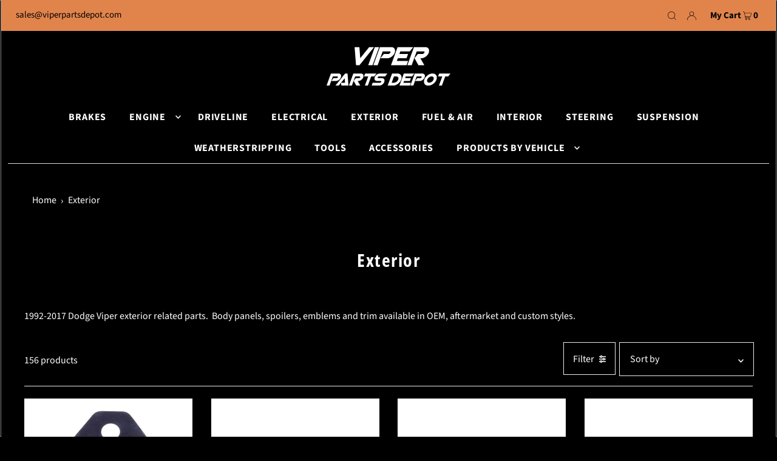

--- FILE ---
content_type: text/javascript
request_url: https://viperpartsdepot.com/cdn/shop/t/10/assets/w3-shipping-insurance.js?v=44976356939102678721665773770
body_size: 371
content:
$("body").on("click","#removeShippingLink",function(){removeShipping()}),$("body").on("change",".insurance-selector",function(){updateShipping()}),$("body").on("change",".input-desktop, .input-mobile",function(){var updatesID="#"+$(this).attr("id"),v=$(this).val();$(this).attr("value",v),$(updatesID).attr("value",v)}),$(".input-desktop, .input-mobile").keypress(function(e){if(e.which==13){var updatesID="#"+$(this).attr("id"),pID=updatesID.replace("#updates_",""),v=$(this).val();return $(this).attr("value",v),$(updatesID).attr("value",v),updateID(pID,this),!1}});function insuranceCartCheck(redirect){redirect===void 0&&(redirect=!0),console.log("insurance cart check"),$.ajax({url:"/cart.js",dataType:"json",cache:!1,success:function(cart){checkInsurance(cart,this).then(function(ev){redirect==!0&&(location.href="/cart")})}})}function updateShipping(){var iCheck=$(".insurance-selector"),checked=iCheck.prop("checked"),updateString="attributes[Shipping Insurance]="+checked,params={type:"POST",url:"/cart/update.js",data:updateString,dataType:"json",success:$.proxy(function(cart){checkInsurance(cart,this).then(function(ev){location.href="/cart"})},this)};$.ajax(params)}function removeShipping(){var updateString="attributes[Shipping Insurance]=false",params={type:"POST",url:"/cart/update.js",data:updateString,dataType:"json",success:$.proxy(function(cart){checkInsurance(cart,this).then(function(ev){window.location.href="/cart"})},this)};$.ajax(params)}function updateID(id,$this){var inputId=$("#updates_"+id),inputVal=$(inputId).val(),updateString={id:id,quantity:inputVal},params={type:"POST",url:"/cart/change.js",data:updateString,dataType:"json",success:$.proxy(function(cart){checkInsurance(cart,this).then(function(ev){location.reload()})},this)};$.ajax(params)}function removeID(pID,vID,$this){console.log($this);var updateString="updates["+vID+"]=0";pID=="4480042762353"&&(updateString=updateString+"&attributes[Shipping Insurance]=false"),console.log(updateString);var params={type:"POST",url:"/cart/update.js",data:updateString,dataType:"json",success:$.proxy(function(cart){checkInsurance(cart,this).then(function(ev){location.reload()})},this)};$.ajax(params)}function checkInsurance(cartData,ev){return new Promise(function(resolve,reject){var cTotal=0,editstring="",removeArray=[],insurancePercentRaw=parseInt($("#shipping-insurance-percentage").html()),insurancePercent;insurancePercentRaw!=""&insurancePercentRaw!=null?insurancePercent=insurancePercentRaw/100:insurancePercent=1;for(var x=0;x<cartData.items.length;x++)cartData.items[x].handle=="routeins"?removeArray.push("updates["+cartData.items[x].id+"]=0"):cTotal=cTotal+cartData.items[x].final_line_price;editstring=removeArray.join("&"),jQuery.post("/cart/update.js",editstring).always(function(){jQuery.getJSON("/products/routeins.js",function(product){for(var selVariant=0,i=0;i<product.variants.length;i++){var obj=product.variants[i],cartTotal=cTotal*insurancePercent;cartTotal>0&&cartTotal<=98&&(cartTotal=98),obj.price<=cartTotal&&(selVariant=obj.id,$(".shipping-protection-cost").html(Shopify.formatMoney(obj.price)))}var addShipping="true";cartData.attributes["Shipping Insurance"]!=null?addShipping=cartData.attributes["Shipping Insurance"]:addShipping="true",addShipping=="true"?jQuery.post("/cart/add.js",{quantity:1,id:selVariant}).always(function(){resolve(ev)}):resolve(ev)})})})}
//# sourceMappingURL=/cdn/shop/t/10/assets/w3-shipping-insurance.js.map?v=44976356939102678721665773770
